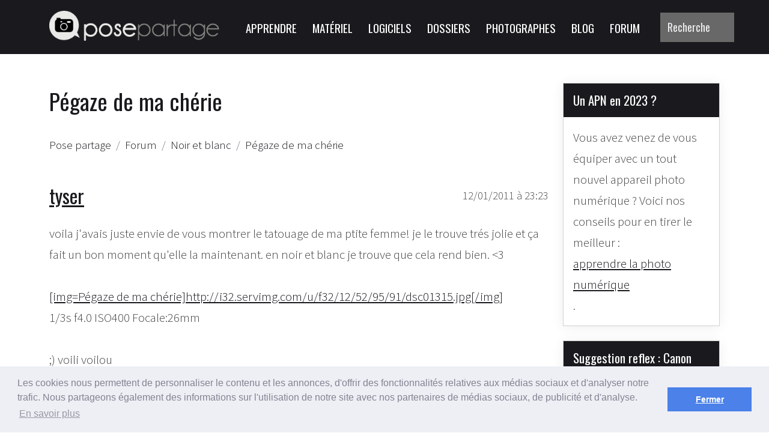

--- FILE ---
content_type: text/html; charset=UTF-8
request_url: https://www.posepartage.fr/forum/noir-et-blanc/pegaze-de-ma-cherie,fil-9682.html
body_size: 4487
content:
<!doctype html>
<html lang="fr">
  <head>
    <meta charset="utf-8">
    <meta name="viewport" content="width=device-width, initial-scale=1">
    <title>Pégaze de ma chérie - Noir et blanc - Forum photo Pose partage</title>
    
    

    <link rel="shortcut icon" type="image/x-icon" href="/static/images/icons/favicon.ico">
    <link rel="icon" type="image/png" sizes="32x32" href="/static/images/icons/favicon-32x32.png">
    <link rel="icon" type="image/png" sizes="16x16" href="/static/images/icons/favicon-16x16.png">
    <link rel="apple-touch-icon" sizes="60x60" href="/static/images/icons/apple-touch-icon.png">

    <link rel="stylesheet" href="https://use.fontawesome.com/releases/v5.0.13/css/all.css" crossorigin="anonymous">

    <link href="https://cdn.jsdelivr.net/npm/bootstrap@5.2.2/dist/css/bootstrap.min.css" rel="stylesheet" integrity="sha384-Zenh87qX5JnK2Jl0vWa8Ck2rdkQ2Bzep5IDxbcnCeuOxjzrPF/et3URy9Bv1WTRi" crossorigin="anonymous">
    <link href="/static/css/style.css" rel="stylesheet">

    <link rel="stylesheet" type="text/css" href="//cdnjs.cloudflare.com/ajax/libs/cookieconsent2/3.0.3/cookieconsent.min.css">
    <script src="//cdnjs.cloudflare.com/ajax/libs/cookieconsent2/3.0.3/cookieconsent.min.js"></script>
    <script>window.addEventListener("load",function(){window.cookieconsent.initialise({palette:{popup:{background:"#edeff5",text:"#838391"},button:{background:"#4b81e8"}},content:{message:"Les cookies nous permettent de personnaliser le contenu et les annonces, d'offrir des fonctionnalités relatives aux médias sociaux et d'analyser notre trafic. Nous partageons également des informations sur l'utilisation de notre site avec nos partenaires de médias sociaux, de publicité et d'analyse.",dismiss:"Fermer",allow:"Autoriser les cookies",link:"En savoir plus"}})});</script>
  </head>

  <body x-cloak x-data="search">

    <header class="sticky-top">
      <nav class="navbar navbar-expand-lg">
        <div class="container">
          <a class="navbar-brand" href="/"><img src="/static/images/posepartage-negatif.png" alt="Pose partage, la photo à l'image des photographes" class="logo"></a>
          <button class="navbar-toggler" type="button" data-bs-toggle="collapse" data-bs-target="#nb" aria-controls="nb" aria-expanded="false" aria-label="Toggle navigation">
            <span class="navbar-toggler-icon"></span>
          </button>
          <div class="collapse navbar-collapse" id="nb">
            <ul class="navbar-nav ms-auto mb-2 mb-lg-0">

              <li class="nav-item"><a href="/apprendre/" class="nav-link active">Apprendre</a></li>
              <li class="nav-item"><a href="/materiel/" class="nav-link active">Matériel</a></li>
              <li class="nav-item"><a href="/logiciels/" class="nav-link active">Logiciels</a></li>
              <li class="nav-item"><a href="/dossiers/" class="nav-link active">Dossiers</a></li>
              <li class="nav-item"><a href="/photographes/" class="nav-link active">Photographes</a></li>
              <li class="nav-item"><a href="/blog/" class="nav-link active">Blog</a></li>
              <li class="nav-item"><a href="/forum/" class="nav-link active">Forum</a></li>

            </ul>
            <form class="navbar-form navbar-right" action="#" role="search">
              <input x-model="searchText" @keyup="process" type="search" class="form-control input-lg" placeholder="Recherche" aria-label="Search" aria-describedby="search-addon">
            </form>
          </div>

        </div>
      </nav>
    </header>

    

    <div class="container py-4">

      <div class="row">
        <div class="col-lg-9">

          <ul>
            <template x-for="result in searchResults">
              <li><a x-bind:href="result.item.url" x-text="result.item.title"></a></li>
            </template>
          </ul>

          
                      


          <h1>Pégaze de ma chérie</h1>

<ol class="breadcrumb" vocab="https://schema.org/" typeof="BreadcrumbList">
  <li class="breadcrumb-item" property="itemListElement" typeof="ListItem">
    <a property="item" typeof="WebPage" href="/"><span property="name">Pose partage</span></a>
    <meta property="position" content="1">
  </li>

  <li class="breadcrumb-item" property="itemListElement" typeof="ListItem">
    <a property="item" typeof="WebPage" href="/forum/"><span property="name">Forum</span></a>
    <meta property="position" content="2">
  </li>

  <li class="breadcrumb-item" property="itemListElement" typeof="ListItem">
    <a property="item" typeof="WebPage" href="/forum/noir-et-blanc/"><span property="name">Noir et blanc</span></a>
    <meta property="position" content="3">
  </li>

  <li class="breadcrumb-item" property="itemListElement" typeof="ListItem">
    <a property="item" typeof="WebPage" href="/forum/noir-et-blanc/pegaze-de-ma-cherie,fil-9682.html"><span property="name">Pégaze de ma chérie</span></a>
    <meta property="position" content="3">
  </li>
</ol>


<div class="row">
    
  
  
  </div>


    <div class="post">
        <div class="float-end date"><small>12/01/2011 à 23:23</small></div>
        <h2><a href="/forum/tyser,photographe-2326.html">tyser</a></h2>

        <div>
            voila j'avais juste envie de vous montrer le tatouage de ma ptite femme! je le trouve trés jolie et ça fait un bon moment qu'elle la maintenant. en noir et blanc je trouve que cela rend bien. <3<br/><br/><a rel="nofollow" href="http://www.servimg.com/image_preview.php?i=108&u=12529591">[img=Pégaze de ma chérie]http://i32.servimg.com/u/f32/12/52/95/91/dsc01315.jpg[/img]</a><br/>1/3s     f4.0   ISO400    Focale:26mm<br/><br/> ;) voili voilou        </div>
    </div>
    <div class="post">
        <div class="float-end date"><small>12/01/2011 à 23:25</small></div>
        <h2><a href="/forum/lili-la-souris,photographe-2197.html">lili la souris</a></h2>

        <div>
            il est beau le tatoo par contre je  sais pas si c'est ma résolution d'écran je trouve que  c'est flou !        </div>
    </div>
    <div class="post">
        <div class="float-end date"><small>12/01/2011 à 23:28</small></div>
        <h2><a href="/forum/tyser,photographe-2326.html">tyser</a></h2>

        <div>
            elle est pas net net sur le tatoo effectivement  , j'ai pris la photo alors que ma compagne était en mouvement  :lol:        </div>
    </div>
    <div class="post">
        <div class="float-end date"><small>13/01/2011 à 05:44</small></div>
        <h2><a href="/forum/eloahnkae,photographe-190.html">EloahnKAE</a></h2>

        <div>
            c'est dommage il n'est pas entier        </div>
    </div>
    <div class="post">
        <div class="float-end date"><small>13/01/2011 à 09:35</small></div>
        <h2><a href="/forum/vixen,photographe-1837.html">viXen</a></h2>

        <div>
            moi j'aime bien, et le fait qu'il soit pas entier, met un part de mystère, je trouve ça pas mal du tout.        </div>
    </div>
    <div class="post">
        <div class="float-end date"><small>13/01/2011 à 09:37</small></div>
        <h2><a href="/forum/piipote,photographe-1900.html">Piipote</a></h2>

        <div>
            J'adore la photo :) .<br/>Une touche de sensualité je trouve :)        </div>
    </div>
    <div class="post">
        <div class="float-end date"><small>13/01/2011 à 10:05</small></div>
        <h2><a href="/forum/felix-felicis,photographe-2351.html">felix_felicis</a></h2>

        <div>
            joli j'aime le cadrage mais c'est en effet dommage que le tatoo soit flou :/ on croirait que ce sont les lignes du tatoo qui sont flou et pas lla photo  :rolleyes:        </div>
    </div>
    <div class="post">
        <div class="float-end date"><small>13/01/2011 à 11:01</small></div>
        <h2><a href="/forum/mgi,photographe-312.html">MGI</a></h2>

        <div>
            Normal le flou car le tatouage représente  Pégase prenant son envol !<br/>Dommage de ne pas voir les EXIF qui ont décollé avant ?        </div>
    </div>
    <div class="post">
        <div class="float-end date"><small>13/01/2011 à 11:04</small></div>
        <h2><a href="/forum/cece1508,photographe-554.html">cece1508</a></h2>

        <div>
            Ca manque en effet de netteté.<br/><br/>Tu aurais les exifs ?        </div>
    </div>
    <div class="post">
        <div class="float-end date"><small>13/01/2011 à 16:15</small></div>
        <h2><a href="/forum/tyser,photographe-2326.html">tyser</a></h2>

        <div>
            :D en faite le tatoo est belle est bien legerement flou sur ma compagne a la base<br/>je reedite pour ajouté les exifs!        </div>
    </div>
    <div class="post">
        <div class="float-end date"><small>13/01/2011 à 16:32</small></div>
        <h2><a href="/forum/tyser,photographe-2326.html">tyser</a></h2>

        <div>
            une autre de la série ou on voit le léger flou du tatoo , la on voit le pégase en entier! et elle prenait la pose <br/><br/><br/><a rel="nofollow" href="http://www.servimg.com/image_preview.php?i=117&u=12529591"><img src="http://i32.servimg.com/u/f32/12/52/95/91/dsc01320.jpg"/></a>        </div>
    </div>
    <div class="post">
        <div class="float-end date"><small>13/01/2011 à 17:15</small></div>
        <h2><a href="/forum/lili-la-souris,photographe-2197.html">lili la souris</a></h2>

        <div>
            Jolie la pose!        </div>
    </div>
    <div class="post">
        <div class="float-end date"><small>13/01/2011 à 17:36</small></div>
        <h2><a href="/forum/marili,photographe-2341.html">Marili</a></h2>

        <div>
            photo très sensuelle, j'adore, et la tatoo est joli aussi ! bravo (même avis que les autres, dommage pour le léger flou)        </div>
    </div>


<div class="my-4">
  <hr />

      <div>
      <script async src="https://pagead2.googlesyndication.com/pagead/js/adsbygoogle.js?client=ca-pub-6204036887523508"
           crossorigin="anonymous"></script>
      <ins class="adsbygoogle"
           style="display:block"
           data-ad-format="autorelaxed"
           data-ad-client="ca-pub-6204036887523508"
           data-ad-slot="3013874329"></ins>
      <script>
           (adsbygoogle = window.adsbygoogle || []).push({});
      </script>
    </div>

  </div>
          

        </div>


        <div class="menu col-lg-3">
          

          


          <div class="card my-4">
            <div class="card-header">
              <h3>Un APN en 2023 ?</h3>
            </div>
            <div class="card-body">
              <div class="list-group list-group-flush">
                Vous avez venez de vous équiper avec un tout nouvel appareil photo numérique ? Voici nos conseils pour en tirer le meilleur : <a href="/apprendre/">apprendre la photo numérique</a>.
              </div>
            </div>
          </div>

          <div class="card my-4">
            <div class="card-header">
              <h3>Suggestion reflex : Canon 2000D</h3>
            </div>
            <div class="card-body">
              <div class="list-group list-group-flush text-center">
                <a href="https://www.amazon.fr/Canon-EOS-2000D-EF-S-18-55/dp/B07BMV268V?__mk_fr_FR=%C3%85M%C3%85%C5%BD%C3%95%C3%91&crid=2F2WCQ4EWY72H&keywords=reflex+num%C3%A9rique&qid=1671446337&s=electronics&sprefix=reflex+numerique%2Celectronics%2C117&sr=1-5&linkCode=li3&tag=posepartage-21&linkId=9cce2b8614da64466fa1f7956c44af59&language=fr_FR&ref_=as_li_ss_il" target="_blank"><img border="0" src="//ws-eu.amazon-adsystem.com/widgets/q?_encoding=UTF8&ASIN=B07BMV268V&Format=_SL250_&ID=AsinImage&MarketPlace=FR&ServiceVersion=20070822&WS=1&tag=posepartage-21&language=fr_FR" ></a><img src="https://ir-fr.amazon-adsystem.com/e/ir?t=posepartage-21&language=fr_FR&l=li3&o=8&a=B07BMV268V" width="1" height="1" border="0" alt="" style="border:none !important; margin:0px !important;" />
              </div>
            </div>
          </div>

        </div>

      </div>

    </div>


    <footer>
      <div class="container">
        <div class="row">
          <div class="col-md-4" style="text-align:center">
            <h3>À propos de nous</h3>
            <p><i class="fa fa-heart fa-5x"></i></p>
            <p>Pose partage est édité, administré et modéré avec amour par <a href="/contributeurs/">une bande</a> de passionnés de photographie.</p>
            <p>Question, remarque, proposition de partenariat&nbsp;?</p>
            <p><a href="/contact/" class="btn btn-default"><i class="fa fa-envelope"></i> Contacter l'équipe</a></p>
          </div>
          <div class="col-md-4" style="text-align:center">
            <h3>Suivez-nous !</h3>
            <p>
              <a href="https://www.facebook.com/posepartage"><i class="fab fa-facebook-square fa-3x"></i></a>
              <span class="divider"></span>
              <a href="https://twitter.com/posepartage"><i class="fab fa-twitter-square fa-3x"></i></a>
              <span class="divider"></span>
              <a href="https://www.youtube.com/channel/UC_5IjFKz_BEX7PMV6KpHB8g"><i class="fab fa-youtube-square fa-3x"></i></a>
              <span class="divider"></span>
              <a href="https://www.linkedin.com/company/pose-partage"><i class="fab fa-linkedin-square fa-3x"></i></a>
              <span class="divider"></span>
              <a href="https://fr.pinterest.com/posepartage/"><i class="fab fa-pinterest-square fa-3x"></i></a>
            </p>
          </div>
          <div class="col-md-4" style="text-align:center">
            <h3>Par ici la visite</h3>
            <p><i class="fa fa-map fa-5x"></i></p>
            <p>Perdu ?</p>
            <p>Voici le <a href="/plan/">plan du site</a> !</p>
          </div>
        </div>
      </div>
    </footer>


    <script src="https://cdn.jsdelivr.net/npm/bootstrap@5.2.2/dist/js/bootstrap.min.js" integrity="sha384-IDwe1+LCz02ROU9k972gdyvl+AESN10+x7tBKgc9I5HFtuNz0wWnPclzo6p9vxnk" crossorigin="anonymous"></script>

    <script src="https://cdn.jsdelivr.net/npm/fuse.js@6.6.2"></script>
    <script defer src="https://unpkg.com/alpinejs@3.10.4/dist/cdn.min.js"></script>
    <script src="/static/js/utils.js"></script>

    


    <script async src="https://www.googletagmanager.com/gtag/js?id=UA-807682-59"></script>
    <script>
      window.dataLayer = window.dataLayer || [];
      function gtag(){dataLayer.push(arguments);}
      gtag('js', new Date());
      gtag('config', 'UA-807682-59');
    </script>

  </body>
</html>


--- FILE ---
content_type: text/html; charset=utf-8
request_url: https://www.google.com/recaptcha/api2/aframe
body_size: 266
content:
<!DOCTYPE HTML><html><head><meta http-equiv="content-type" content="text/html; charset=UTF-8"></head><body><script nonce="0EJPd20Lr7RzOw_JryROEg">/** Anti-fraud and anti-abuse applications only. See google.com/recaptcha */ try{var clients={'sodar':'https://pagead2.googlesyndication.com/pagead/sodar?'};window.addEventListener("message",function(a){try{if(a.source===window.parent){var b=JSON.parse(a.data);var c=clients[b['id']];if(c){var d=document.createElement('img');d.src=c+b['params']+'&rc='+(localStorage.getItem("rc::a")?sessionStorage.getItem("rc::b"):"");window.document.body.appendChild(d);sessionStorage.setItem("rc::e",parseInt(sessionStorage.getItem("rc::e")||0)+1);localStorage.setItem("rc::h",'1768482274612');}}}catch(b){}});window.parent.postMessage("_grecaptcha_ready", "*");}catch(b){}</script></body></html>